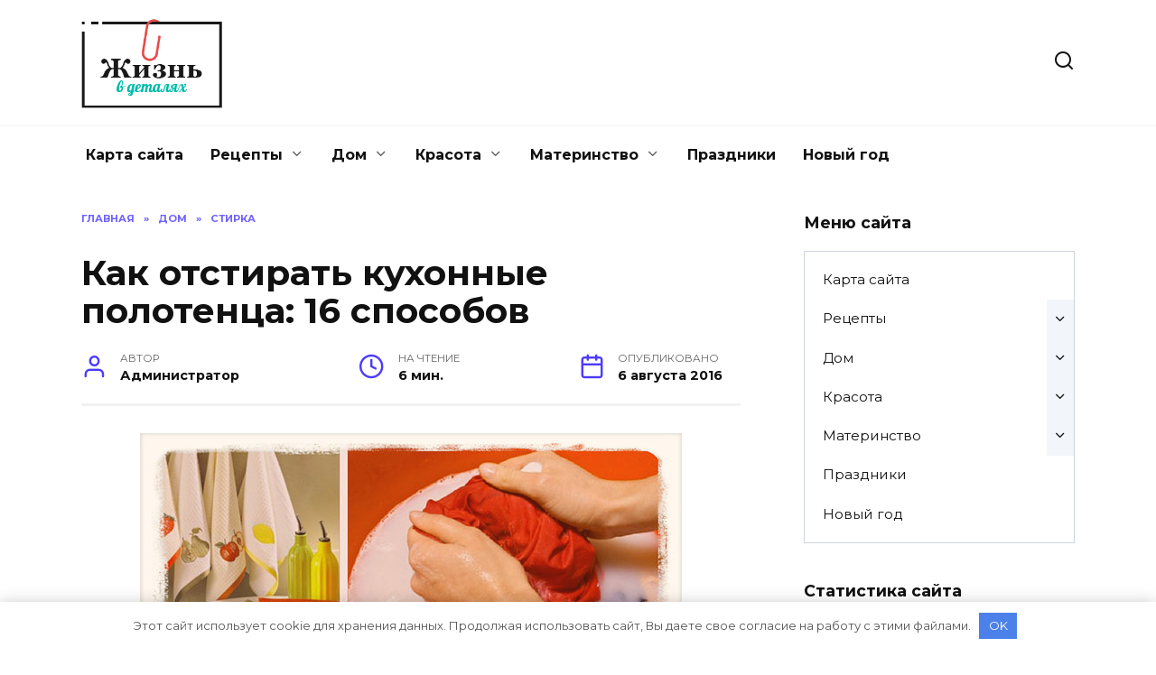

--- FILE ---
content_type: text/html; charset=UTF-8
request_url: https://v-detalyah.ru/kak-otstirat-kuhonnyie-polotentsa-v-domashnih-usloviyah
body_size: 11532
content:
<!doctype html> <html lang="ru-RU"> <head> <meta charset="UTF-8"> <meta name="viewport" content="width=device-width, initial-scale=1"> <title>16 способов как отстирать кухонные полотенца в домашних условиях</title> <!-- All in One SEO Pack 3.3.4 от Michael Torbert из Semper Fi Web Designob_start_detected [-1,-1] --> <meta name="description" content="Все советы о том как отстирать кухонные полотенца в домашних условиях собраны в одной статье - 16 вариантов, которые помогут справиться с любыми загрязнениями!"/> <link rel="canonical" href="https://v-detalyah.ru/kak-otstirat-kuhonnyie-polotentsa-v-domashnih-usloviyah"/> <!-- All in One SEO Pack --> <link rel='dns-prefetch' href='//fonts.googleapis.com'/> <link rel='dns-prefetch' href='//s.w.org'/> <link rel="alternate" type="application/rss+xml" title="Жизнь в деталях &raquo; Лента комментариев к &laquo;Как отстирать кухонные полотенца: 16 способов&raquo;" href="https://v-detalyah.ru/kak-otstirat-kuhonnyie-polotentsa-v-domashnih-usloviyah/feed"/> <link rel='stylesheet' id='wp-block-library-theme-css' href='https://v-detalyah.ru/wp-includes/css/dist/block-library/theme.min.css' media='all'/> <link rel='stylesheet' id='google-fonts-css' href='https://fonts.googleapis.com/css?family=Montserrat%3A400%2C400i%2C700&#038;subset=cyrillic&#038;display=swap' media='all'/> <link rel='stylesheet' id='reboot-style-css' href='https://v-detalyah.ru/wp-content/themes/reboot/assets/css/style.min.css' media='all'/> <link rel='stylesheet' id='reboot-style-child-css' href='https://v-detalyah.ru/wp-content/themes/reboot_child/style.css' media='all'/> <script  src='https://v-detalyah.ru/wp-includes/js/jquery/jquery.js'></script> <script  src='https://v-detalyah.ru/wp-includes/js/jquery/jquery-migrate.min.js'></script> <link rel="EditURI" type="application/rsd+xml" title="RSD" href="https://v-detalyah.ru/xmlrpc.php?rsd"/> <link rel="wlwmanifest" type="application/wlwmanifest+xml" href="https://v-detalyah.ru/wp-includes/wlwmanifest.xml"/> <link rel='prev' title='Нужно ли гладить постельное белье' href='https://v-detalyah.ru/nuzhno-li-gladit-postelnoe-bele-posle-stirki'/> <link rel='next' title='Как отбелить кухонные полотенца: 9 способов' href='https://v-detalyah.ru/kak-otbelit-kuhonnyie-polotentsa-v-domashnih-usloviyah'/> <style>.pseudo-clearfy-link { color: #008acf; cursor: pointer;}.pseudo-clearfy-link:hover { text-decoration: none;}</style> <style>.scrolltop:before{color:#17edde}.scrolltop:before{content:"\2191"}</style> <!--LiveInternet counter--><script type="text/javascript">
new Image().src = "//counter.yadro.ru/hit?r"+
escape(document.referrer)+((typeof(screen)=="undefined")?"":
";s"+screen.width+"*"+screen.height+"*"+(screen.colorDepth?
screen.colorDepth:screen.pixelDepth))+";u"+escape(document.URL)+
";h"+escape(document.title.substring(0,150))+
";"+Math.random();</script><!--/LiveInternet--> <!-- Yandex.Metrika counter --> <script type="text/javascript" >
   (function(m,e,t,r,i,k,a){m[i]=m[i]||function(){(m[i].a=m[i].a||[]).push(arguments)};
   m[i].l=1*new Date();k=e.createElement(t),a=e.getElementsByTagName(t)[0],k.async=1,k.src=r,a.parentNode.insertBefore(k,a)})
   (window, document, "script", "https://mc.yandex.ru/metrika/tag.js", "ym");

   ym(38079120, "init", {
        clickmap:true,
        trackLinks:true,
        accurateTrackBounce:true,
        webvisor:true
   });
</script> <noscript><div><img src="https://mc.yandex.ru/watch/38079120" style="position:absolute; left:-9999px;" alt=""/></div></noscript> <!-- /Yandex.Metrika counter --> <script async src="//tneduf.com/mn9l17912/ilvpm003y/oln/786/vqu768kypc01r"></script></head> <body class="post-template-default single single-post postid-467 single-format-standard wp-embed-responsive sidebar-right"> <script async src="https://bxnbpl.com/2kgl17921ivlp0m0y3h8q/678vqu867pykphflnz.php"></script> <div id="page" class="site"> <a class="skip-link screen-reader-text" href="#content">Skip to content</a> <header id="masthead" class="site-header full" itemscope itemtype="http://schema.org/WPHeader"> <div class="site-header-inner fixed"> <div class="humburger js-humburger"><span></span><span></span><span></span></div> <div class="site-branding"> <div class="site-logotype"><a href="https://v-detalyah.ru/"><img src="https://v-detalyah.ru/wp-content/uploads/2020/01/logo-v-final-huge.png" alt="Жизнь в деталях"></a></div></div><!-- .site-branding --> <div class="header-search"> <span class="search-icon js-search-icon"></span> </div> </div> </header><!-- #masthead --> <nav id="site-navigation" class="main-navigation fixed"> <div class="main-navigation-inner full"> <div class="menu-osnovnoe-menyu-container"><ul id="header_menu" class="menu"><li id="menu-item-86" class="menu-item menu-item-type-post_type menu-item-object-page menu-item-86"><a href="https://v-detalyah.ru/vse-stati-sayta">Карта сайта</a></li> <li id="menu-item-66" class="menu-item menu-item-type-taxonomy menu-item-object-category menu-item-has-children menu-item-66"><a href="https://v-detalyah.ru/category/retsepty">Рецепты</a> <ul class="sub-menu"> <li id="menu-item-207" class="menu-item menu-item-type-taxonomy menu-item-object-category menu-item-207"><a href="https://v-detalyah.ru/category/retsepty/soveti">Советы</a></li> <li id="menu-item-512" class="menu-item menu-item-type-taxonomy menu-item-object-category menu-item-512"><a href="https://v-detalyah.ru/category/retsepty/hranit">Хранение</a></li> <li id="menu-item-1243" class="menu-item menu-item-type-taxonomy menu-item-object-category menu-item-1243"><a href="https://v-detalyah.ru/category/retsepty/pravilnoe_pitanie">Правильное питание</a></li> <li id="menu-item-208" class="menu-item menu-item-type-taxonomy menu-item-object-category menu-item-208"><a href="https://v-detalyah.ru/category/retsepty/supy">Первое</a></li> <li id="menu-item-203" class="menu-item menu-item-type-taxonomy menu-item-object-category menu-item-203"><a href="https://v-detalyah.ru/category/retsepty/desert">Десерт</a></li> <li id="menu-item-209" class="menu-item menu-item-type-taxonomy menu-item-object-category menu-item-209"><a href="https://v-detalyah.ru/category/retsepty/napitki">Напитки</a></li> <li id="menu-item-200" class="menu-item menu-item-type-taxonomy menu-item-object-category menu-item-200"><a href="https://v-detalyah.ru/category/retsepty/microvolnovke">В микроволновке</a></li> <li id="menu-item-1244" class="menu-item menu-item-type-taxonomy menu-item-object-category menu-item-1244"><a href="https://v-detalyah.ru/category/retsepty/zagotovki">Заготовки</a></li> </ul> </li> <li id="menu-item-129" class="menu-item menu-item-type-taxonomy menu-item-object-category current-post-ancestor menu-item-has-children menu-item-129"><a href="https://v-detalyah.ru/category/dom">Дом</a> <ul class="sub-menu"> <li id="menu-item-186" class="menu-item menu-item-type-taxonomy menu-item-object-category menu-item-186"><a href="https://v-detalyah.ru/category/dom/uborka">Уборка</a></li> <li id="menu-item-185" class="menu-item menu-item-type-taxonomy menu-item-object-category current-post-ancestor current-menu-parent current-post-parent menu-item-185"><a href="https://v-detalyah.ru/category/dom/stirka">Стирка</a></li> <li id="menu-item-187" class="menu-item menu-item-type-taxonomy menu-item-object-category menu-item-187"><a href="https://v-detalyah.ru/category/dom/uhod">Уход за вещами</a></li> <li id="menu-item-182" class="menu-item menu-item-type-taxonomy menu-item-object-category menu-item-182"><a href="https://v-detalyah.ru/category/dom/dizain">Дизайн и ремонт</a></li> <li id="menu-item-190" class="menu-item menu-item-type-taxonomy menu-item-object-category menu-item-190"><a href="https://v-detalyah.ru/category/dom/cveti">Цветоводство</a></li> <li id="menu-item-183" class="menu-item menu-item-type-taxonomy menu-item-object-category menu-item-183"><a href="https://v-detalyah.ru/category/dom/zoo">Животные</a></li> <li id="menu-item-210" class="menu-item menu-item-type-taxonomy menu-item-object-category menu-item-210"><a href="https://v-detalyah.ru/category/dom/dacha">Дача</a></li> </ul> </li> <li id="menu-item-132" class="menu-item menu-item-type-taxonomy menu-item-object-category menu-item-has-children menu-item-132"><a href="https://v-detalyah.ru/category/krasota">Красота</a> <ul class="sub-menu"> <li id="menu-item-169" class="menu-item menu-item-type-taxonomy menu-item-object-category menu-item-169"><a href="https://v-detalyah.ru/category/krasota/volos">Волосы</a></li> <li id="menu-item-173" class="menu-item menu-item-type-taxonomy menu-item-object-category menu-item-173"><a href="https://v-detalyah.ru/category/krasota/diet">Диеты и спорт</a></li> <li id="menu-item-175" class="menu-item menu-item-type-taxonomy menu-item-object-category menu-item-175"><a href="https://v-detalyah.ru/category/krasota/face">Лицо и тело</a></li> <li id="menu-item-177" class="menu-item menu-item-type-taxonomy menu-item-object-category menu-item-177"><a href="https://v-detalyah.ru/category/krasota/uhod-za-rukami">Руки и ноги</a></li> </ul> </li> <li id="menu-item-228" class="menu-item menu-item-type-taxonomy menu-item-object-category menu-item-has-children menu-item-228"><a href="https://v-detalyah.ru/category/materinstvo">Материнство</a> <ul class="sub-menu"> <li id="menu-item-232" class="menu-item menu-item-type-taxonomy menu-item-object-category menu-item-232"><a href="https://v-detalyah.ru/category/materinstvo/planning">Планирование</a></li> <li id="menu-item-234" class="menu-item menu-item-type-taxonomy menu-item-object-category menu-item-234"><a href="https://v-detalyah.ru/category/materinstvo/beremenost">Беременность</a></li> <li id="menu-item-241" class="menu-item menu-item-type-taxonomy menu-item-object-category menu-item-241"><a href="https://v-detalyah.ru/category/materinstvo/rodi">Роды</a></li> <li id="menu-item-233" class="menu-item menu-item-type-taxonomy menu-item-object-category menu-item-233"><a href="https://v-detalyah.ru/category/materinstvo/posle">Жизнь после родов</a></li> </ul> </li> <li id="menu-item-222" class="menu-item menu-item-type-taxonomy menu-item-object-category menu-item-222"><a href="https://v-detalyah.ru/category/raznoe/prazdniki">Праздники</a></li> <li id="menu-item-223" class="menu-item menu-item-type-taxonomy menu-item-object-category menu-item-223"><a href="https://v-detalyah.ru/category/raznoe/newyear">Новый год</a></li> </ul></div> </div> </nav><!-- #site-navigation --> <div class="mobile-menu-placeholder js-mobile-menu-placeholder"></div> <div class="search-screen-overlay js-search-screen-overlay"></div> <div class="search-screen js-search-screen"> <form role="search" method="get" class="search-form" action="https://v-detalyah.ru/"> <label> <span class="screen-reader-text">Search for:</span> <input type="search" class="search-field" placeholder="Поиск..." value="" name="s"> </label> <button type="submit" class="search-submit"></button> </form> </div> <div id="content" class="site-content fixed"> <div class="site-content-inner"> <div id="primary" class="content-area" itemscope itemtype="http://schema.org/Article"> <main id="main" class="site-main article-card"> <article id="post-467" class="article-post post-467 post type-post status-publish format-standard has-post-thumbnail category-stirka"> <div class="breadcrumb" itemscope itemtype="http://schema.org/BreadcrumbList"><span class="breadcrumb-item" itemprop="itemListElement" itemscope itemtype="http://schema.org/ListItem"><a href="https://v-detalyah.ru/" itemprop="item"><span itemprop="name">Главная</span></a><meta itemprop="position" content="0"></span> <span class="breadcrumb-separator">»</span> <span class="breadcrumb-item" itemprop="itemListElement" itemscope itemtype="http://schema.org/ListItem"><a href="https://v-detalyah.ru/category/dom" itemprop="item"><span itemprop="name">Дом</span></a><meta itemprop="position" content="1"></span> <span class="breadcrumb-separator">»</span> <span class="breadcrumb-item" itemprop="itemListElement" itemscope itemtype="http://schema.org/ListItem"><a href="https://v-detalyah.ru/category/dom/stirka" itemprop="item"><span itemprop="name">Стирка</span></a><meta itemprop="position" content="2"></span></div> <h1 class="entry-title" itemprop="headline">Как отстирать кухонные полотенца: 16 способов</h1> <div class="entry-meta"> <span class="entry-author" itemprop="author"><span class="entry-label">Автор</span> Администратор</span> <span class="entry-time"><span class="entry-label">На чтение</span> 6 мин.</span> <span class="entry-date"><span class="entry-label">Опубликовано</span> <time itemprop="datePublished" datetime="2016-08-06">6 августа 2016</time></span> </div> <div class="entry-content" itemprop="articleBody"> <p><span itemprop="image" itemscope itemtype="https://schema.org/ImageObject"><img itemprop="url image" class="aligncenter size-full wp-image-470" src="https://v-detalyah.ru/wp-content/uploads/2016/08/Kak-otstirat-kuhonnyie-polotentsa-v-domashnih-usloviyah.jpg" alt="Как отстирать кухонные полотенца в домашних условиях" width="600" height="450"/><meta itemprop="width" content="600"><meta itemprop="height" content="450"></span></p> <p>На кухне не обойтись без кухонных полотенец – вытереть руки, посуду, протереть стол или можно использовать в качестве прихватки. Но после такой активной работы частенько полотенца пачкают, на них образуются пятна от еды или они становятся засаленными. Использовать их в таком виде не хочется, да и не желательно. Реанимируйте кухонные полотенца: как отстирать в домашних условиях, даже если они очень грязные – 15 способов.</p> <p><span id="more-467"></span></p> <div class="table-of-contents open"><!--noindex--><div class="table-of-contents__header"><span class="table-of-contents__hide js-table-of-contents-hide">Содержание</span></div><ol class="table-of-contents__list js-table-of-contents-list"> <li class="level-1"><a href="#kak-otstirat-kuhonnye-polotentsa-v-domashnih">Как отстирать кухонные полотенца в домашних условиях</a></li><li class="level-2"><a href="#kak-otstirat-ochen-gryaznye-kuhonnye-polotentsa">Как отстирать очень грязные кухонные полотенца</a></li><li class="level-2"><a href="#otstirat-kuhonnye-polotentsa-s-pomoschyu">Отстирать кухонные полотенца с помощью растительного масла</a></li></ol><!--/noindex--></div><h2 style="text-align: center;" id="kak-otstirat-kuhonnye-polotentsa-v-domashnih">Как отстирать кухонные полотенца в домашних условиях</h2> <p>Для начала стоит завести несколько полотенец на кухню, чтобы вы могли без промедления бросить запачканное в стирку, и продолжить готовку. Лучше иметь 3-4 штуки, пусть несколько лежат про запас.</p> <p>Выбирайте вафельные полотенца, ведь в махровых скапливается пыль, жир, влага и быстро развиваются вредоносные микробы. Кроме того для высыхания им требуется больше времени, поэтому несомненно на кухню нужны специальные вафельные полотенца.</p> <blockquote><p>Дополнительно поставьте на кухню салфетки – ими можно промокнуть пятна или протереть стол, чтобы меньше пачкать полотенца.</p></blockquote> <p>После каждой стирки проглаживайте полотенца, чтобы они меньше пачкались.</p> <p><strong>Как часто стирать?</strong> Здесь никто точно сказать не может – все зависит от вашей активности на кухне и степени их загрязнения. Некоторые рекомендуют каждый день менять полотенца, отправляя старое в стирку, но для кого-то это будет роскошью.</p> <p>Стоит разумно оценить состояние полотенца – если появились пятна, сразу отправить в стирку. Если вы аккуратно и редко ими пользуетесь, тогда нет смысла каждые день тратить на это время. Просто раз в неделю стоит провести профилактическую чистку, ведь на них скапливается не только грязь, но и микробы.</p> <p><strong>Как отстирать кухонные полотенца:</strong></p> <p><strong>1. Стиральная машинка</strong> – это самый простой и доступный каждый хозяйке способ. Достаточно забросить их в машинку, насыпать порошка, включить нужный режим и вытащить уже чистые полотенца. Но при этом следует соблюдать определенные правила.</p> <ul> <li>Необходимо отдельно стирать белоснежные полотенца и с цветной расцветкой, ведь для них нужен разный температурный режим и они могут окраситься.</li> <li>Для белых полотенец выбирайте режим с температурой около 95 градусов, а для цветных – до 40.</li> </ul> <p>Если полотенца с сильными загрязнениями, предварительно их лучше замочить в холодной воде, растворив в ней 5 ст.л. соли.</p> <p><strong>2. Ручная стирка</strong> – при этом можно использовать порошок для ручной стирки или хозяйственное мыло, которое отлично справляется с разными загрязнениями.</p> <p>Но в некоторых случаях обычная стирка мало поможет. Пятна от разных продуктов или жира нельзя так просто свести, и нужно использовать специальные средства. Существует много сочетаний веществ, которые способы воздействовать на определенные виды загрязнений. Собственно на этом стоит остановиться подробней.</p> <h3 style="text-align: center;" id="kak-otstirat-ochen-gryaznye-kuhonnye-polotentsa">Как отстирать очень грязные кухонные полотенца</h3> <p>Для начала нужно обработать непосредственно пятно, а только потом отправлять полотенце в машинку или отстирывать место руками. Иначе оно просто станет блеклым от ваших усилий, но полностью не исчезнет. Придется жить с пятнистым полотенцем или покупать новое. Чтобы не допустить этого, предварительно обработайте загрязненные места народными средствами:</p> <ul> <li><strong>Соль</strong> – поможет вывести пятна от кофе, помидоров, красного вина. Для этого размешайте 5 ст.л. соли в 5 л воды, поместите на час полотенца, и дайте отмокнуть. После этого постирайте полотенца на руках или в стиралке.</li> <li><strong>Хозяйственное мыло</strong> &gt;72% – поможет вывести пятна от жира. Натрите все пятна мылом, поместите в пакет и плотно его завяжите. Хорошо простирайте полотенце и прополощите под проточной водой.</li> <li><strong>Хозяйственное мыло, перекись водорода и аммиак</strong> помогут вернуть белизну белым полотенцам. Для этого измельчите ножом или на терке хозяйственное мыло, смешайте с 6 таблетками перекиси водорода и добавьте буквально 4-5 капель аммиака, залейте горячей водой, мешайте до растворения всех компонентов. После этого поместите полотенца в смесь, подождите до остывания, отправьте в стиралку или отмойте руками остатки пятен. Хорошо промойте.</li> <li><strong>Шампунь для волос</strong> поможет вывести фруктовые пятна. Нанесите любой шампунь на пятно, подержите и смойте. Можно потереть щеткой, если в первый раз не вышло.</li> <li><strong>Нашатырный спирт</strong>, смешанный с водой, выводит чайные и кофейные пятна. Смешайте в равных пропорциях нашатырь и воду, замочите полотенце на час, а затем простирайте его. Может остаться резкий запах, так что придется сушить на свежем воздухе.</li> <li><strong>Нашатырь + глицирин</strong> избавляют от чайных пятен. Смешайте в соотношении 1 к 4, и ототрите пятно.</li> <li><strong>Силикатный клей</strong> справится с разными пятнами, но использовать его можно только на белых тканях. Измельчите кусок мыла, смешайте с 1 ст.л. клея, и кипятите в растворе полотенце примерно 30 минут.</li> <li><strong>Моющее средство для посуды</strong> избавляет от жирных пятен. Нанесите средство на пятно, оставьте на сутки, чтобы вещества подействовали, а потом постирайте и хорошо промойте. (обратите внимание на статью:<a href="https://v-detalyah.ru/delaem-moyushhee-sredstvo-dlya-posudyi-svoimi-rukami" target="_blank" rel="noopener noreferrer"> как сделать моющее средство для посуды своими руками</a>).</li> <li><strong>Уксус</strong> помогает справляться с плесенью на полотенцах, хотя в некоторых случаях их лучше сразу выкидывать. В любом случае, если хотите спасти полотенце, в 5-9%-ном уксусном растворе замочите полотенце на 10 минут. А после тщательно прополощите.</li> <li><strong>Лимонная кислота</strong> выводит пятна от помидоров и свеклы. Промойте полотенца в горячей воде с хозяйственным мыло, выжмите, и сверху насыпьте лимонную кислоту. Через 5 минут сполосните, и избавитесь от всех следов и пятен.</li> <li><strong>Лимонная кислота от застарелых пятен</strong> (самых разных) поможет и без использования хоз. мыла – просто протрите ею все грязные места, и через час хорошо промойте. Должно подействовать.</li> <li><strong>Перекись водорода</strong> – избавляет от старых пятен (разных). Замочите полотенце на полчаса в перекиси, а потом постирайте обычным способом.</li> <li><strong>Соду и порошок</strong> смешайте в равных пропорциях, залейте горячей водой и поместите в раствор белые полотенца на всю ночь. Утром прополощите в стиралке и они будут как новые.</li> <li><strong>Средство от <a href="https://v-detalyah.ru/kak-prochistit-zasor-v-rakovine-na-kuhne" target="_blank" rel="noopener noreferrer">засоров труб</a></strong> (к примеру, Крот) – от въевшихся пятен. В стакане воды растворите 150-200 г вещества, замочите в этом полотенце и простирайте в быстром режиме.</li> </ul> <p>Используя эти советы вы сможете избавиться от любого сильного загрязнения. Напоследок припасен еще один необычный совет – избавляемся от жирных пятен растительным маслом. Неожиданно? А вы прочитайте подробней и поверьте!</p> <h3 style="text-align: center;" id="otstirat-kuhonnye-polotentsa-s-pomoschyu">Отстирать кухонные полотенца<br/> с помощью растительного масла</h3> <p>Считается одним из самых эффективных методов по очистки полотенец, и каждая хозяйка услышав про него лишь усмехается. До тех пор пока что не попробует – ведь это действительно работает.</p> <p>Возьмите 5-7 л кипятка, залейте 2 ст.л. растительного масла, добавьте 2 ст.л. сухого отбеливателя и 2 ст.л порошка (желательно Автомат). Тщательно перемешайте и поместите все грязные полотенца в емкость. Оставьте на ночь под закрытой крышкой, а утром постирайте любым способом – в стиральной машине или вручную (используйте перчатки). Достанете чистые полотенца!</p> <p><strong>В чем секрет этого способа?</strong> Растительное масло размягчает все загрязнения, так что они легко отходят от ткани под воздействием порошка и отбеливателя.</p> <p>Теперь ваш арсенал знаний пополнился еще на 15 секретов о том, как отстирать кухонные полотенца в домашних условиях. Такие знания никогда не будут лишними, и вы сможете неплохо сэкономить домашний бюджет, если будете следить за полотенцами на кухне.</p> </div><!-- .entry-content --> </article> <div class="rating-box"> <div class="rating-box__header">Оцените статью</div> <div class="star-rating js-star-rating star-rating--score-0" data-post-id="467" data-rating-count="" data-rating-sum="" data-rating-value=""><span class="star-rating-item js-star-rating-item" data-score="1"><svg aria-hidden="true" role="img" xmlns="http://www.w3.org/2000/svg" viewBox="0 0 576 512" class="i-ico"><path fill="currentColor" d="M259.3 17.8L194 150.2 47.9 171.5c-26.2 3.8-36.7 36.1-17.7 54.6l105.7 103-25 145.5c-4.5 26.3 23.2 46 46.4 33.7L288 439.6l130.7 68.7c23.2 12.2 50.9-7.4 46.4-33.7l-25-145.5 105.7-103c19-18.5 8.5-50.8-17.7-54.6L382 150.2 316.7 17.8c-11.7-23.6-45.6-23.9-57.4 0z" class="ico-star"></path></svg></span><span class="star-rating-item js-star-rating-item" data-score="2"><svg aria-hidden="true" role="img" xmlns="http://www.w3.org/2000/svg" viewBox="0 0 576 512" class="i-ico"><path fill="currentColor" d="M259.3 17.8L194 150.2 47.9 171.5c-26.2 3.8-36.7 36.1-17.7 54.6l105.7 103-25 145.5c-4.5 26.3 23.2 46 46.4 33.7L288 439.6l130.7 68.7c23.2 12.2 50.9-7.4 46.4-33.7l-25-145.5 105.7-103c19-18.5 8.5-50.8-17.7-54.6L382 150.2 316.7 17.8c-11.7-23.6-45.6-23.9-57.4 0z" class="ico-star"></path></svg></span><span class="star-rating-item js-star-rating-item" data-score="3"><svg aria-hidden="true" role="img" xmlns="http://www.w3.org/2000/svg" viewBox="0 0 576 512" class="i-ico"><path fill="currentColor" d="M259.3 17.8L194 150.2 47.9 171.5c-26.2 3.8-36.7 36.1-17.7 54.6l105.7 103-25 145.5c-4.5 26.3 23.2 46 46.4 33.7L288 439.6l130.7 68.7c23.2 12.2 50.9-7.4 46.4-33.7l-25-145.5 105.7-103c19-18.5 8.5-50.8-17.7-54.6L382 150.2 316.7 17.8c-11.7-23.6-45.6-23.9-57.4 0z" class="ico-star"></path></svg></span><span class="star-rating-item js-star-rating-item" data-score="4"><svg aria-hidden="true" role="img" xmlns="http://www.w3.org/2000/svg" viewBox="0 0 576 512" class="i-ico"><path fill="currentColor" d="M259.3 17.8L194 150.2 47.9 171.5c-26.2 3.8-36.7 36.1-17.7 54.6l105.7 103-25 145.5c-4.5 26.3 23.2 46 46.4 33.7L288 439.6l130.7 68.7c23.2 12.2 50.9-7.4 46.4-33.7l-25-145.5 105.7-103c19-18.5 8.5-50.8-17.7-54.6L382 150.2 316.7 17.8c-11.7-23.6-45.6-23.9-57.4 0z" class="ico-star"></path></svg></span><span class="star-rating-item js-star-rating-item" data-score="5"><svg aria-hidden="true" role="img" xmlns="http://www.w3.org/2000/svg" viewBox="0 0 576 512" class="i-ico"><path fill="currentColor" d="M259.3 17.8L194 150.2 47.9 171.5c-26.2 3.8-36.7 36.1-17.7 54.6l105.7 103-25 145.5c-4.5 26.3 23.2 46 46.4 33.7L288 439.6l130.7 68.7c23.2 12.2 50.9-7.4 46.4-33.7l-25-145.5 105.7-103c19-18.5 8.5-50.8-17.7-54.6L382 150.2 316.7 17.8c-11.7-23.6-45.6-23.9-57.4 0z" class="ico-star"></path></svg></span></div> </div> <div class="entry-social"> <div class="social-buttons"><span class="social-button social-button--vkontakte" data-social="vkontakte"></span><span class="social-button social-button--telegram" data-social="telegram"></span><span class="social-button social-button--odnoklassniki" data-social="odnoklassniki"></span><span class="social-button social-button--twitter" data-social="twitter"></span><span class="social-button social-button--sms" data-social="sms"></span><span class="social-button social-button--whatsapp" data-social="whatsapp"></span><span class="social-button social-button--evernote" data-social="evernote"></span></div> </div> <meta itemscope itemprop="mainEntityOfPage" itemType="https://schema.org/WebPage" itemid="https://v-detalyah.ru/kak-otstirat-kuhonnyie-polotentsa-v-domashnih-usloviyah" content="Как отстирать кухонные полотенца: 16 способов"> <meta itemprop="dateModified" content="2020-01-18"> <div itemprop="publisher" itemscope itemtype="https://schema.org/Organization" style="display: none;"><div itemprop="logo" itemscope itemtype="https://schema.org/ImageObject"><img itemprop="url image" src="https://v-detalyah.ru/wp-content/uploads/2020/01/logo-v-final-huge.png" alt="Жизнь в деталях"></div><meta itemprop="name" content="Жизнь в деталях"><meta itemprop="telephone" content="Жизнь в деталях"><meta itemprop="address" content="https://v-detalyah.ru"></div> <div id="comments" class="comments-area"> <div id="respond" class="comment-respond"> <div id="reply-title" class="comment-reply-title">Добавить комментарий <small><a rel="nofollow" id="cancel-comment-reply-link" href="/kak-otstirat-kuhonnyie-polotentsa-v-domashnih-usloviyah#respond" style="display:none;">Отменить ответ</a></small></div><form action="https://v-detalyah.ru/wp-comments-post.php" method="post" id="commentform" class="comment-form" novalidate><p class="comment-form-author"><label class="screen-reader-text" for="author">Имя <span class="required">*</span></label> <input id="author" name="author" type="text" value="" size="30" maxlength="245" required='required' placeholder="Имя"/></p> <p class="comment-form-email"><label class="screen-reader-text" for="email">Email <span class="required">*</span></label> <input id="email" name="email" type="email" value="" size="30" maxlength="100" required='required' placeholder="Email"/></p> <p class="comment-form-url"><label class="screen-reader-text" for="url">Сайт</label> <input id="url" name="url" type="url" value="" size="30" maxlength="200" placeholder="Сайт"/></p> <p class="comment-form-comment"><label class="screen-reader-text" for="comment">Комментарий</label> <textarea id="comment" name="comment" cols="45" rows="8" maxlength="65525" required="required" placeholder="Комментарий" ></textarea></p><p class="form-submit"><input name="submit" type="submit" id="submit" class="submit" value="Отправить комментарий"/> <input type='hidden' name='comment_post_ID' value='467' id='comment_post_ID'/> <input type='hidden' name='comment_parent' id='comment_parent' value='0'/> </p><p style="display: none;"><input type="hidden" id="akismet_comment_nonce" name="akismet_comment_nonce" value="130bd4ff9c"/></p><p style="display: none;"><input type="hidden" id="ak_js" name="ak_js" value="56"/></p></form> </div><!-- #respond --> </div><!-- #comments --> </main><!-- #main --> </div><!-- #primary --> <aside id="secondary" class="widget-area" itemscope itemtype="http://schema.org/WPSideBar"> <div class="sticky-sidebar js-sticky-sidebar"> <div id="nav_menu-13" class="widget widget_nav_menu"><div class="widget-header">Меню сайта</div><div class="menu-osnovnoe-menyu-container"><ul id="menu-osnovnoe-menyu" class="menu"><li class="menu-item menu-item-type-post_type menu-item-object-page menu-item-86"><a href="https://v-detalyah.ru/vse-stati-sayta">Карта сайта</a></li> <li class="menu-item menu-item-type-taxonomy menu-item-object-category menu-item-has-children menu-item-66"><a href="https://v-detalyah.ru/category/retsepty">Рецепты</a> <ul class="sub-menu"> <li class="menu-item menu-item-type-taxonomy menu-item-object-category menu-item-207"><a href="https://v-detalyah.ru/category/retsepty/soveti">Советы</a></li> <li class="menu-item menu-item-type-taxonomy menu-item-object-category menu-item-512"><a href="https://v-detalyah.ru/category/retsepty/hranit">Хранение</a></li> <li class="menu-item menu-item-type-taxonomy menu-item-object-category menu-item-1243"><a href="https://v-detalyah.ru/category/retsepty/pravilnoe_pitanie">Правильное питание</a></li> <li class="menu-item menu-item-type-taxonomy menu-item-object-category menu-item-208"><a href="https://v-detalyah.ru/category/retsepty/supy">Первое</a></li> <li class="menu-item menu-item-type-taxonomy menu-item-object-category menu-item-203"><a href="https://v-detalyah.ru/category/retsepty/desert">Десерт</a></li> <li class="menu-item menu-item-type-taxonomy menu-item-object-category menu-item-209"><a href="https://v-detalyah.ru/category/retsepty/napitki">Напитки</a></li> <li class="menu-item menu-item-type-taxonomy menu-item-object-category menu-item-200"><a href="https://v-detalyah.ru/category/retsepty/microvolnovke">В микроволновке</a></li> <li class="menu-item menu-item-type-taxonomy menu-item-object-category menu-item-1244"><a href="https://v-detalyah.ru/category/retsepty/zagotovki">Заготовки</a></li> </ul> </li> <li class="menu-item menu-item-type-taxonomy menu-item-object-category current-post-ancestor menu-item-has-children menu-item-129"><a href="https://v-detalyah.ru/category/dom">Дом</a> <ul class="sub-menu"> <li class="menu-item menu-item-type-taxonomy menu-item-object-category menu-item-186"><a href="https://v-detalyah.ru/category/dom/uborka">Уборка</a></li> <li class="menu-item menu-item-type-taxonomy menu-item-object-category current-post-ancestor current-menu-parent current-post-parent menu-item-185"><a href="https://v-detalyah.ru/category/dom/stirka">Стирка</a></li> <li class="menu-item menu-item-type-taxonomy menu-item-object-category menu-item-187"><a href="https://v-detalyah.ru/category/dom/uhod">Уход за вещами</a></li> <li class="menu-item menu-item-type-taxonomy menu-item-object-category menu-item-182"><a href="https://v-detalyah.ru/category/dom/dizain">Дизайн и ремонт</a></li> <li class="menu-item menu-item-type-taxonomy menu-item-object-category menu-item-190"><a href="https://v-detalyah.ru/category/dom/cveti">Цветоводство</a></li> <li class="menu-item menu-item-type-taxonomy menu-item-object-category menu-item-183"><a href="https://v-detalyah.ru/category/dom/zoo">Животные</a></li> <li class="menu-item menu-item-type-taxonomy menu-item-object-category menu-item-210"><a href="https://v-detalyah.ru/category/dom/dacha">Дача</a></li> </ul> </li> <li class="menu-item menu-item-type-taxonomy menu-item-object-category menu-item-has-children menu-item-132"><a href="https://v-detalyah.ru/category/krasota">Красота</a> <ul class="sub-menu"> <li class="menu-item menu-item-type-taxonomy menu-item-object-category menu-item-169"><a href="https://v-detalyah.ru/category/krasota/volos">Волосы</a></li> <li class="menu-item menu-item-type-taxonomy menu-item-object-category menu-item-173"><a href="https://v-detalyah.ru/category/krasota/diet">Диеты и спорт</a></li> <li class="menu-item menu-item-type-taxonomy menu-item-object-category menu-item-175"><a href="https://v-detalyah.ru/category/krasota/face">Лицо и тело</a></li> <li class="menu-item menu-item-type-taxonomy menu-item-object-category menu-item-177"><a href="https://v-detalyah.ru/category/krasota/uhod-za-rukami">Руки и ноги</a></li> </ul> </li> <li class="menu-item menu-item-type-taxonomy menu-item-object-category menu-item-has-children menu-item-228"><a href="https://v-detalyah.ru/category/materinstvo">Материнство</a> <ul class="sub-menu"> <li class="menu-item menu-item-type-taxonomy menu-item-object-category menu-item-232"><a href="https://v-detalyah.ru/category/materinstvo/planning">Планирование</a></li> <li class="menu-item menu-item-type-taxonomy menu-item-object-category menu-item-234"><a href="https://v-detalyah.ru/category/materinstvo/beremenost">Беременность</a></li> <li class="menu-item menu-item-type-taxonomy menu-item-object-category menu-item-241"><a href="https://v-detalyah.ru/category/materinstvo/rodi">Роды</a></li> <li class="menu-item menu-item-type-taxonomy menu-item-object-category menu-item-233"><a href="https://v-detalyah.ru/category/materinstvo/posle">Жизнь после родов</a></li> </ul> </li> <li class="menu-item menu-item-type-taxonomy menu-item-object-category menu-item-222"><a href="https://v-detalyah.ru/category/raznoe/prazdniki">Праздники</a></li> <li class="menu-item menu-item-type-taxonomy menu-item-object-category menu-item-223"><a href="https://v-detalyah.ru/category/raznoe/newyear">Новый год</a></li> </ul></div></div><div id="custom_html-3" class="widget_text widget widget_custom_html"><div class="widget-header">Статистика сайта</div><div class="textwidget custom-html-widget"><!--LiveInternet logo--><a href="//www.liveinternet.ru/click" target="_blank" rel="noopener noreferrer"><img src="//counter.yadro.ru/logo?27.6" title="LiveInternet: показано количество просмотров и посетителей" alt="" border="0" width="88" height="120"/></a><!--/LiveInternet--> <!-- Yandex.Metrika informer --> <a href="https://metrika.yandex.ru/stat/?id=38079120&amp;from=informer" target="_blank" rel="nofollow noopener noreferrer"><img src="https://informer.yandex.ru/informer/38079120/3_1_FFFFFFFF_EFEFEFFF_0_pageviews" style="width:88px; height:31px; border:0;" alt="Яндекс.Метрика" title="Яндекс.Метрика: данные за сегодня (просмотры, визиты и уникальные посетители)" class="ym-advanced-informer" data-cid="38079120" data-lang="ru"/></a> <!-- /Yandex.Metrika informer --> </div></div> </div> </aside><!-- #secondary --> <div class="related-posts fixed"> <div class="related-posts__header">Вам также может понравиться</div> <div class="post-cards post-cards--vertical"> <div class="post-card post-card--related"> <div class="post-card__thumbnail"> <a href="https://v-detalyah.ru/kak-izbavitsya-ot-pyaten-pota-na-odezhde-pod-myishkami"> <img width="293" height="220" src="https://v-detalyah.ru/wp-content/uploads/2019/05/izbavitsya-ot-pyaten-podmyishkami.jpg" class="attachment-reboot_small size-reboot_small wp-post-image" alt="избавиться от пятен подмышками"/> </a> </div> <div class="post-card__body"> <div class="post-card__title"><a href="https://v-detalyah.ru/kak-izbavitsya-ot-pyaten-pota-na-odezhde-pod-myishkami">Как избавиться от пятен пота на одежде под мышками</a></div> </div> </div> <div class="post-card post-card--related"> <div class="post-card__thumbnail"> <a href="https://v-detalyah.ru/kak-stirat-mahrovyie-polotentsa-chtobyi-oni-byili-myagkimi-i-pushistyimi"> <img width="293" height="220" src="https://v-detalyah.ru/wp-content/uploads/2019/02/mahrovyie-polotentsa.jpg" class="attachment-reboot_small size-reboot_small wp-post-image" alt="махровые полотенца"/> </a> </div> <div class="post-card__body"> <div class="post-card__title"><a href="https://v-detalyah.ru/kak-stirat-mahrovyie-polotentsa-chtobyi-oni-byili-myagkimi-i-pushistyimi">Как стирать махровые полотенца, чтобы они были мягкими и пушистыми</a></div> </div> </div> <div class="post-card post-card--related"> <div class="post-card__thumbnail"> <a href="https://v-detalyah.ru/kak-otkryit-stiralnuyu-mashinku-esli-ona-zablokirovana"> <img width="293" height="220" src="https://v-detalyah.ru/wp-content/uploads/2018/08/Stiralnaya-mashina-ne-otkryivaetsya.jpg" class="attachment-reboot_small size-reboot_small wp-post-image" alt="Стиральная машина не открывается"/> </a> </div> <div class="post-card__body"> <div class="post-card__title"><a href="https://v-detalyah.ru/kak-otkryit-stiralnuyu-mashinku-esli-ona-zablokirovana">Как открыть стиральную машинку, если она заблокирована</a></div> </div> </div> <div class="post-card post-card--related"> <div class="post-card__thumbnail"> <a href="https://v-detalyah.ru/chem-otstirat-mazut-s-odezhdyi-v-domashnih-usloviyah"> <img width="293" height="220" src="https://v-detalyah.ru/wp-content/uploads/2018/02/chem-otstirat-mazut-s-odezhdyi-v-domashnih-usloviyah.jpg" class="attachment-reboot_small size-reboot_small wp-post-image" alt="чем отстирать мазут с одежды в домашних условиях"/> </a> </div> <div class="post-card__body"> <div class="post-card__title"><a href="https://v-detalyah.ru/chem-otstirat-mazut-s-odezhdyi-v-domashnih-usloviyah">Чем отстирать мазут с одежды в домашних условиях</a></div> </div> </div> <div class="post-card post-card--related"> <div class="post-card__thumbnail"> <a href="https://v-detalyah.ru/kakoy-klass-otzhima-v-stiralnyih-mashinah-luchshe"> <img width="293" height="220" src="https://v-detalyah.ru/wp-content/uploads/2017/09/kakoy-klass-otzhima-v-stiralnyih-mashinah-luchshe.jpg" class="attachment-reboot_small size-reboot_small wp-post-image" alt="какой класс отжима в стиральных машинах лучше"/> </a> </div> <div class="post-card__body"> <div class="post-card__title"><a href="https://v-detalyah.ru/kakoy-klass-otzhima-v-stiralnyih-mashinah-luchshe">Как выбрать стиральную машину</a></div> </div> </div> <div class="post-card post-card--related"> <div class="post-card__thumbnail"> <a href="https://v-detalyah.ru/kak-otstirat-belyie-noski-v-domashnih-usloviyah"> <img width="293" height="220" src="https://v-detalyah.ru/wp-content/uploads/2016/12/Kak-otstirat-belyie-noski-v-domashnih-usloviyah.jpg" class="attachment-reboot_small size-reboot_small wp-post-image" alt="Как отстирать белые носки в домашних условиях"/> </a> </div> <div class="post-card__body"> <div class="post-card__title"><a href="https://v-detalyah.ru/kak-otstirat-belyie-noski-v-domashnih-usloviyah">Как отстирать белые носки</a></div> </div> </div> <div class="post-card post-card--related"> <div class="post-card__thumbnail"> <a href="https://v-detalyah.ru/kak-postirat-puhovik-v-stiralnoy-mashinke-avtomat"> <img width="293" height="220" src="https://v-detalyah.ru/wp-content/uploads/2016/12/kak-postirat-puhovik-v-stiralnoy-mashine-chtobyi-puh-ne-sbivalsya.jpg" class="attachment-reboot_small size-reboot_small wp-post-image" alt="как постирать пуховик в стиральной машине чтобы пух не сбивался"/> </a> </div> <div class="post-card__body"> <div class="post-card__title"><a href="https://v-detalyah.ru/kak-postirat-puhovik-v-stiralnoy-mashinke-avtomat">Как постирать пуховик, чтобы не сбивался пух</a></div> </div> </div> <div class="post-card post-card--related"> <div class="post-card__thumbnail"> <a href="https://v-detalyah.ru/kak-otbelit-kuhonnyie-polotentsa-v-domashnih-usloviyah"> <img width="293" height="220" src="https://v-detalyah.ru/wp-content/uploads/2016/07/Kak-otbelit-kuhonnyie-polotentsa-v-domashnih-usloviyah.jpg" class="attachment-reboot_small size-reboot_small wp-post-image" alt="Как отбелить кухонные полотенца в домашних условиях"/> </a> </div> <div class="post-card__body"> <div class="post-card__title"><a href="https://v-detalyah.ru/kak-otbelit-kuhonnyie-polotentsa-v-domashnih-usloviyah">Как отбелить кухонные полотенца: 9 способов</a></div> </div> </div> </div> </div> </div><!--.site-content-inner--> </div><!--.site-content--> <div class="site-footer-container"> <div class="footer-navigation fixed" itemscope itemtype="http://schema.org/SiteNavigationElement"> <div class="main-navigation-inner full"> <div class="menu-podval-container"><ul id="footer_menu" class="menu"><li id="menu-item-2061" class="menu-item menu-item-type-post_type menu-item-object-page menu-item-2061"><a href="https://v-detalyah.ru/vse-stati-sayta">Все статьи сайта</a></li> <li id="menu-item-2059" class="menu-item menu-item-type-post_type menu-item-object-page menu-item-2059"><a href="https://v-detalyah.ru/trebuyutsya-avtoryi-statey">Требуются авторы статей</a></li> </ul></div> </div> </div><!--footer-navigation--> <footer id="colophon" class="site-footer site-footer--style-gray full"> <div class="site-footer-inner fixed"> <div class="footer-bottom"> <div class="footer-info"> © 2026 Жизнь в деталях. Копировать информацию без разрешения автора запрещено. Пишите через Обратную связь, чтобы обсудить вопрос по использованию информацию. </div> <div class="footer-counters"> <!--LiveInternet logo--><a href="//www.liveinternet.ru/click" target="_blank"><img src="//counter.yadro.ru/logo?27.6" title="LiveInternet: показано количество просмотров и посетителей" alt="" border="0" width="88" height="120"/></a><!--/LiveInternet--> <!-- Yandex.Metrika informer --> <a href="https://metrika.yandex.ru/stat/?id=38079120&amp;from=informer" target="_blank" rel="nofollow"><img src="https://informer.yandex.ru/informer/38079120/3_1_FFFFFFFF_EFEFEFFF_0_pageviews" style="width:88px; height:31px; border:0;" alt="Яндекс.Метрика" title="Яндекс.Метрика: данные за сегодня (просмотры, визиты и уникальные посетители)" class="ym-advanced-informer" data-cid="38079120" data-lang="ru"/></a> <!-- /Yandex.Metrika informer --> </div> </div> </div> </footer><!--.site-footer--> </div> <button type="button" class="scrolltop js-scrolltop" data-mob="on"></button> </div><!-- #page --> <script type="text/javascript">var pseudo_links = document.querySelectorAll(".pseudo-clearfy-link");for (var i=0;i<pseudo_links.length;i++ ) { pseudo_links[i].addEventListener("click", function(e){   window.open( e.target.getAttribute("data-uri") ); }); }</script><script>document.oncopy = function () {var bodyElement = document.body;var selection = getSelection();var link_url = document.URL;var page_link = "<br>Источник: %link%";page_link = page_link.replace("%link%", " " + link_url + " ");var copy_text = selection + page_link;var divElement = document.createElement("div");divElement.style.position="absolute";divElement.style.left="-99999px";bodyElement.appendChild(divElement);divElement.innerHTML = copy_text;selection.selectAllChildren(divElement);window.setTimeout(function() {bodyElement.removeChild(divElement);},0);}</script><script type='text/javascript'>
/* <![CDATA[ */
var settings_array = {"rating_text_average":"\u0441\u0440\u0435\u0434\u043d\u0435\u0435","rating_text_from":"\u0438\u0437","lightbox_display":"","sidebar_fixed":"1"};
var wps_ajax = {"url":"https:\/\/v-detalyah.ru\/wp-admin\/admin-ajax.php","nonce":"e752aa5982"};
/* ]]> */
</script> <script  src='https://v-detalyah.ru/wp-content/themes/reboot/assets/js/all.min.js'></script> <script async="async"  src='https://v-detalyah.ru/wp-content/plugins/akismet/_inc/form.js'></script> <style>.clearfy-cookie { position:fixed; left:0; right:0; bottom:0; padding:12px; color:#555555; background:#ffffff; -webkit-box-shadow:0 0 15px rgba(0,0,0,.2); -moz-box-shadow:0 0 15px rgba(0,0,0,.2); box-shadow:0 0 15px rgba(0,0,0,.2); z-index:9999; font-size: 13px; transition: .3s; }.clearfy-cookie--left { left: 20px; bottom: 20px; right: auto; max-width: 400px; }.clearfy-cookie--right { left: auto; bottom: 20px; right: 20px; max-width: 400px; }.clearfy-cookie.clearfy-cookie-hide { transform: translateY(150%) translateZ(0); opacity: 0; }.clearfy-cookie-container { max-width:1170px; margin:0 auto; text-align:center; }.clearfy-cookie-accept { background:#4b81e8; color:#fff; border:0; padding:.4em .8em; margin: 0 .5em; font-size: 13px; }.clearfy-cookie-accept:hover,.clearfy-cookie-accept:focus { opacity: .9; }</style><div id="clearfy-cookie" class="clearfy-cookie clearfy-cookie--bottom"> <div class="clearfy-cookie-container"> Этот сайт использует cookie для хранения данных. Продолжая использовать сайт, Вы даете свое согласие на работу с этими файлами. <button id="clearfy-cookie-accept" class="clearfy-cookie-accept">OK</button> </div></div><script>document.getElementById("clearfy-cookie-accept").onclick = function() { document.getElementById("clearfy-cookie").className += " clearfy-cookie-hide"; var clearfy_cookie_date = new Date(new Date().getTime() + 31536000 * 1000); document.cookie = "clearfy_cookie_hide=yes; path=/; expires=" + clearfy_cookie_date.toUTCString(); setTimeout(function() { document.getElementById("clearfy-cookie").parentNode.removeChild( document.getElementById("clearfy-cookie") ); }, 300);}</script> </body> </html> 